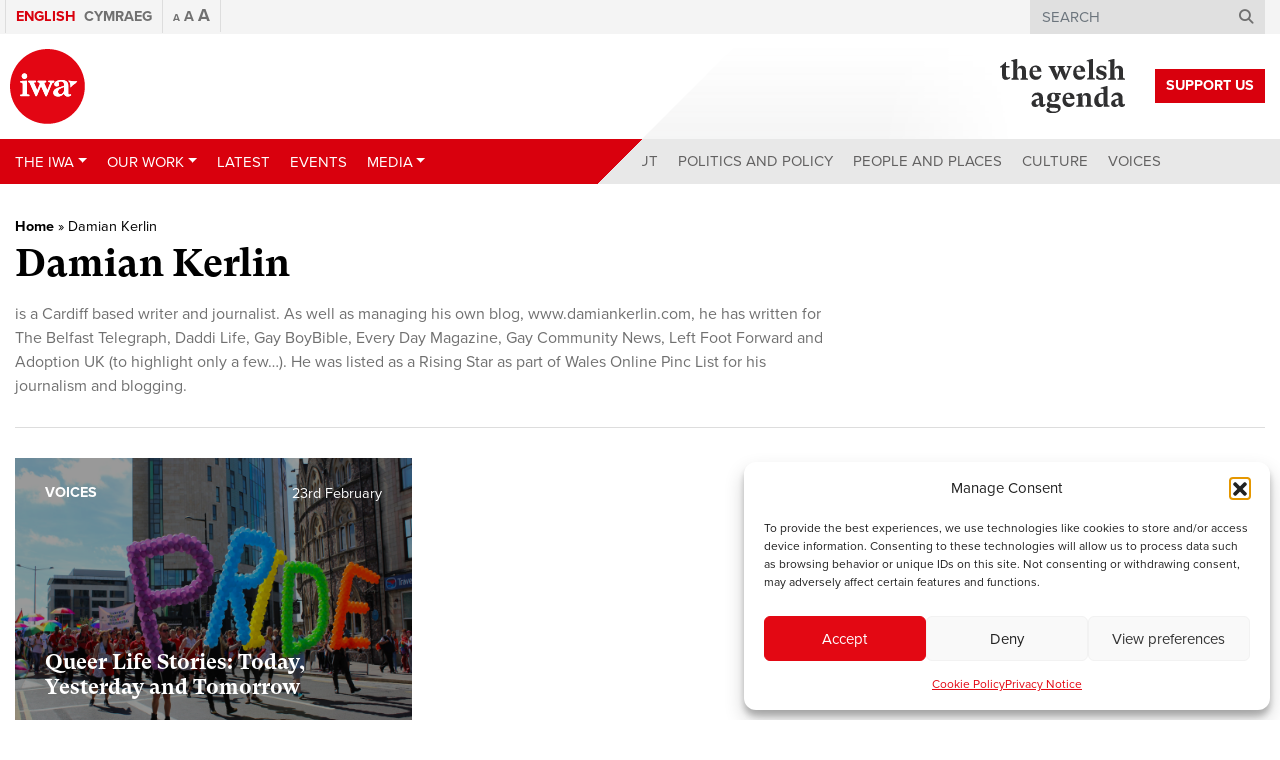

--- FILE ---
content_type: text/html; charset=UTF-8
request_url: https://www.iwa.wales/authors/damian-kerlin/
body_size: 15446
content:
<!DOCTYPE html>
<html lang="en-US">
<head>
	<meta charset="UTF-8">
	<meta name="viewport" content="width=device-width, initial-scale=1, shrink-to-fit=no">
	<link rel="profile" href="https://gmpg.org/xfn/11">

	<link rel="apple-touch-icon" sizes="180x180" href="/apple-touch-icon.png">
	<link rel="icon" type="image/png" sizes="32x32" href="/favicon-32x32.png">
	<link rel="icon" type="image/png" sizes="16x16" href="/favicon-16x16.png">
	<link rel="manifest" href="/site.webmanifest">
	<link rel="mask-icon" href="/safari-pinned-tab.svg" color="#5bbad5">
	<meta name="msapplication-TileColor" content="#ff0000">
	<meta name="theme-color" content="#d9000d">

	<meta name='robots' content='index, follow, max-image-preview:large, max-snippet:-1, max-video-preview:-1' />
<link rel="alternate" hreflang="en" href="https://www.iwa.wales/authors/damian-kerlin/" />
<link rel="alternate" hreflang="x-default" href="https://www.iwa.wales/authors/damian-kerlin/" />

	<!-- This site is optimized with the Yoast SEO plugin v26.8-RC7 - https://yoast.com/product/yoast-seo-wordpress/ -->
	<title>Damian Kerlin Archives - Institute of Welsh Affairs</title>
	<link rel="canonical" href="https://www.iwa.wales/authors/damian-kerlin/" />
	<meta property="og:locale" content="en_US" />
	<meta property="og:type" content="article" />
	<meta property="og:title" content="Damian Kerlin Archives - Institute of Welsh Affairs" />
	<meta property="og:description" content="is a Cardiff based writer and journalist. As well as managing his own blog, www.damiankerlin.com, he has written for The Belfast Telegraph, Daddi Life, Gay BoyBible, Every Day Magazine, Gay Community News, Left Foot Forward and Adoption UK (to highlight only a few&#8230;). He was listed as a Rising Star as part of Wales Online Pinc List for his journalism and blogging." />
	<meta property="og:url" content="https://www.iwa.wales/authors/damian-kerlin/" />
	<meta property="og:site_name" content="Institute of Welsh Affairs" />
	<meta name="twitter:card" content="summary_large_image" />
	<script type="application/ld+json" class="yoast-schema-graph">{"@context":"https://schema.org","@graph":[{"@type":"CollectionPage","@id":"https://www.iwa.wales/authors/damian-kerlin/","url":"https://www.iwa.wales/authors/damian-kerlin/","name":"Damian Kerlin Archives - Institute of Welsh Affairs","isPartOf":{"@id":"https://www.iwa.wales/#website"},"primaryImageOfPage":{"@id":"https://www.iwa.wales/authors/damian-kerlin/#primaryimage"},"image":{"@id":"https://www.iwa.wales/authors/damian-kerlin/#primaryimage"},"thumbnailUrl":"https://www.iwa.wales/wp-content/media/Screenshot-2022-02-18-at-13.05.24.png","breadcrumb":{"@id":"https://www.iwa.wales/authors/damian-kerlin/#breadcrumb"},"inLanguage":"en-US"},{"@type":"ImageObject","inLanguage":"en-US","@id":"https://www.iwa.wales/authors/damian-kerlin/#primaryimage","url":"https://www.iwa.wales/wp-content/media/Screenshot-2022-02-18-at-13.05.24.png","contentUrl":"https://www.iwa.wales/wp-content/media/Screenshot-2022-02-18-at-13.05.24.png","width":1164,"height":766},{"@type":"BreadcrumbList","@id":"https://www.iwa.wales/authors/damian-kerlin/#breadcrumb","itemListElement":[{"@type":"ListItem","position":1,"name":"Home","item":"https://www.iwa.wales/"},{"@type":"ListItem","position":2,"name":"Damian Kerlin"}]},{"@type":"WebSite","@id":"https://www.iwa.wales/#website","url":"https://www.iwa.wales/","name":"Institute of Welsh Affairs","description":"","publisher":{"@id":"https://www.iwa.wales/#organization"},"potentialAction":[{"@type":"SearchAction","target":{"@type":"EntryPoint","urlTemplate":"https://www.iwa.wales/?s={search_term_string}"},"query-input":{"@type":"PropertyValueSpecification","valueRequired":true,"valueName":"search_term_string"}}],"inLanguage":"en-US"},{"@type":"Organization","@id":"https://www.iwa.wales/#organization","name":"Institute of Welsh Affairs","url":"https://www.iwa.wales/","logo":{"@type":"ImageObject","inLanguage":"en-US","@id":"https://www.iwa.wales/#/schema/logo/image/","url":"https://www.iwa.wales/wp-content/media/iwa-og.png","contentUrl":"https://www.iwa.wales/wp-content/media/iwa-og.png","width":1024,"height":800,"caption":"Institute of Welsh Affairs"},"image":{"@id":"https://www.iwa.wales/#/schema/logo/image/"}}]}</script>
	<!-- / Yoast SEO plugin. -->


<link rel='dns-prefetch' href='//s7.addthis.com' />
<link rel='dns-prefetch' href='//maps.googleapis.com' />
<link rel='dns-prefetch' href='//use.typekit.net' />
<link rel="alternate" type="application/rss+xml" title="Institute of Welsh Affairs &raquo; Feed" href="https://www.iwa.wales/feed/" />
<link rel="alternate" type="application/rss+xml" title="Institute of Welsh Affairs &raquo; Comments Feed" href="https://www.iwa.wales/comments/feed/" />
<script type="text/javascript" id="wpp-js" src="https://www.iwa.wales/wp-content/plugins/wordpress-popular-posts/assets/js/wpp.js?ver=7.3.6" data-sampling="0" data-sampling-rate="100" data-api-url="https://www.iwa.wales/wp-json/wordpress-popular-posts" data-post-id="0" data-token="d5cd7b727f" data-lang="0" data-debug="1"></script>
<link rel="alternate" type="application/rss+xml" title="Institute of Welsh Affairs &raquo; Damian Kerlin Author Feed" href="https://www.iwa.wales/authors/damian-kerlin/feed/" />
<style id='wp-img-auto-sizes-contain-inline-css' type='text/css'>
img:is([sizes=auto i],[sizes^="auto," i]){contain-intrinsic-size:3000px 1500px}
/*# sourceURL=wp-img-auto-sizes-contain-inline-css */
</style>
<style id='wp-emoji-styles-inline-css' type='text/css'>

	img.wp-smiley, img.emoji {
		display: inline !important;
		border: none !important;
		box-shadow: none !important;
		height: 1em !important;
		width: 1em !important;
		margin: 0 0.07em !important;
		vertical-align: -0.1em !important;
		background: none !important;
		padding: 0 !important;
	}
/*# sourceURL=wp-emoji-styles-inline-css */
</style>
<link rel='stylesheet' id='wp-block-library-css' href='https://www.iwa.wales/wp-includes/css/dist/block-library/style.min.css?ver=6.9' type='text/css' media='all' />
<style id='global-styles-inline-css' type='text/css'>
:root{--wp--preset--aspect-ratio--square: 1;--wp--preset--aspect-ratio--4-3: 4/3;--wp--preset--aspect-ratio--3-4: 3/4;--wp--preset--aspect-ratio--3-2: 3/2;--wp--preset--aspect-ratio--2-3: 2/3;--wp--preset--aspect-ratio--16-9: 16/9;--wp--preset--aspect-ratio--9-16: 9/16;--wp--preset--color--black: #000000;--wp--preset--color--cyan-bluish-gray: #abb8c3;--wp--preset--color--white: #ffffff;--wp--preset--color--pale-pink: #f78da7;--wp--preset--color--vivid-red: #cf2e2e;--wp--preset--color--luminous-vivid-orange: #ff6900;--wp--preset--color--luminous-vivid-amber: #fcb900;--wp--preset--color--light-green-cyan: #7bdcb5;--wp--preset--color--vivid-green-cyan: #00d084;--wp--preset--color--pale-cyan-blue: #8ed1fc;--wp--preset--color--vivid-cyan-blue: #0693e3;--wp--preset--color--vivid-purple: #9b51e0;--wp--preset--gradient--vivid-cyan-blue-to-vivid-purple: linear-gradient(135deg,rgb(6,147,227) 0%,rgb(155,81,224) 100%);--wp--preset--gradient--light-green-cyan-to-vivid-green-cyan: linear-gradient(135deg,rgb(122,220,180) 0%,rgb(0,208,130) 100%);--wp--preset--gradient--luminous-vivid-amber-to-luminous-vivid-orange: linear-gradient(135deg,rgb(252,185,0) 0%,rgb(255,105,0) 100%);--wp--preset--gradient--luminous-vivid-orange-to-vivid-red: linear-gradient(135deg,rgb(255,105,0) 0%,rgb(207,46,46) 100%);--wp--preset--gradient--very-light-gray-to-cyan-bluish-gray: linear-gradient(135deg,rgb(238,238,238) 0%,rgb(169,184,195) 100%);--wp--preset--gradient--cool-to-warm-spectrum: linear-gradient(135deg,rgb(74,234,220) 0%,rgb(151,120,209) 20%,rgb(207,42,186) 40%,rgb(238,44,130) 60%,rgb(251,105,98) 80%,rgb(254,248,76) 100%);--wp--preset--gradient--blush-light-purple: linear-gradient(135deg,rgb(255,206,236) 0%,rgb(152,150,240) 100%);--wp--preset--gradient--blush-bordeaux: linear-gradient(135deg,rgb(254,205,165) 0%,rgb(254,45,45) 50%,rgb(107,0,62) 100%);--wp--preset--gradient--luminous-dusk: linear-gradient(135deg,rgb(255,203,112) 0%,rgb(199,81,192) 50%,rgb(65,88,208) 100%);--wp--preset--gradient--pale-ocean: linear-gradient(135deg,rgb(255,245,203) 0%,rgb(182,227,212) 50%,rgb(51,167,181) 100%);--wp--preset--gradient--electric-grass: linear-gradient(135deg,rgb(202,248,128) 0%,rgb(113,206,126) 100%);--wp--preset--gradient--midnight: linear-gradient(135deg,rgb(2,3,129) 0%,rgb(40,116,252) 100%);--wp--preset--font-size--small: 13px;--wp--preset--font-size--medium: 20px;--wp--preset--font-size--large: 36px;--wp--preset--font-size--x-large: 42px;--wp--preset--spacing--20: 0.44rem;--wp--preset--spacing--30: 0.67rem;--wp--preset--spacing--40: 1rem;--wp--preset--spacing--50: 1.5rem;--wp--preset--spacing--60: 2.25rem;--wp--preset--spacing--70: 3.38rem;--wp--preset--spacing--80: 5.06rem;--wp--preset--shadow--natural: 6px 6px 9px rgba(0, 0, 0, 0.2);--wp--preset--shadow--deep: 12px 12px 50px rgba(0, 0, 0, 0.4);--wp--preset--shadow--sharp: 6px 6px 0px rgba(0, 0, 0, 0.2);--wp--preset--shadow--outlined: 6px 6px 0px -3px rgb(255, 255, 255), 6px 6px rgb(0, 0, 0);--wp--preset--shadow--crisp: 6px 6px 0px rgb(0, 0, 0);}:where(.is-layout-flex){gap: 0.5em;}:where(.is-layout-grid){gap: 0.5em;}body .is-layout-flex{display: flex;}.is-layout-flex{flex-wrap: wrap;align-items: center;}.is-layout-flex > :is(*, div){margin: 0;}body .is-layout-grid{display: grid;}.is-layout-grid > :is(*, div){margin: 0;}:where(.wp-block-columns.is-layout-flex){gap: 2em;}:where(.wp-block-columns.is-layout-grid){gap: 2em;}:where(.wp-block-post-template.is-layout-flex){gap: 1.25em;}:where(.wp-block-post-template.is-layout-grid){gap: 1.25em;}.has-black-color{color: var(--wp--preset--color--black) !important;}.has-cyan-bluish-gray-color{color: var(--wp--preset--color--cyan-bluish-gray) !important;}.has-white-color{color: var(--wp--preset--color--white) !important;}.has-pale-pink-color{color: var(--wp--preset--color--pale-pink) !important;}.has-vivid-red-color{color: var(--wp--preset--color--vivid-red) !important;}.has-luminous-vivid-orange-color{color: var(--wp--preset--color--luminous-vivid-orange) !important;}.has-luminous-vivid-amber-color{color: var(--wp--preset--color--luminous-vivid-amber) !important;}.has-light-green-cyan-color{color: var(--wp--preset--color--light-green-cyan) !important;}.has-vivid-green-cyan-color{color: var(--wp--preset--color--vivid-green-cyan) !important;}.has-pale-cyan-blue-color{color: var(--wp--preset--color--pale-cyan-blue) !important;}.has-vivid-cyan-blue-color{color: var(--wp--preset--color--vivid-cyan-blue) !important;}.has-vivid-purple-color{color: var(--wp--preset--color--vivid-purple) !important;}.has-black-background-color{background-color: var(--wp--preset--color--black) !important;}.has-cyan-bluish-gray-background-color{background-color: var(--wp--preset--color--cyan-bluish-gray) !important;}.has-white-background-color{background-color: var(--wp--preset--color--white) !important;}.has-pale-pink-background-color{background-color: var(--wp--preset--color--pale-pink) !important;}.has-vivid-red-background-color{background-color: var(--wp--preset--color--vivid-red) !important;}.has-luminous-vivid-orange-background-color{background-color: var(--wp--preset--color--luminous-vivid-orange) !important;}.has-luminous-vivid-amber-background-color{background-color: var(--wp--preset--color--luminous-vivid-amber) !important;}.has-light-green-cyan-background-color{background-color: var(--wp--preset--color--light-green-cyan) !important;}.has-vivid-green-cyan-background-color{background-color: var(--wp--preset--color--vivid-green-cyan) !important;}.has-pale-cyan-blue-background-color{background-color: var(--wp--preset--color--pale-cyan-blue) !important;}.has-vivid-cyan-blue-background-color{background-color: var(--wp--preset--color--vivid-cyan-blue) !important;}.has-vivid-purple-background-color{background-color: var(--wp--preset--color--vivid-purple) !important;}.has-black-border-color{border-color: var(--wp--preset--color--black) !important;}.has-cyan-bluish-gray-border-color{border-color: var(--wp--preset--color--cyan-bluish-gray) !important;}.has-white-border-color{border-color: var(--wp--preset--color--white) !important;}.has-pale-pink-border-color{border-color: var(--wp--preset--color--pale-pink) !important;}.has-vivid-red-border-color{border-color: var(--wp--preset--color--vivid-red) !important;}.has-luminous-vivid-orange-border-color{border-color: var(--wp--preset--color--luminous-vivid-orange) !important;}.has-luminous-vivid-amber-border-color{border-color: var(--wp--preset--color--luminous-vivid-amber) !important;}.has-light-green-cyan-border-color{border-color: var(--wp--preset--color--light-green-cyan) !important;}.has-vivid-green-cyan-border-color{border-color: var(--wp--preset--color--vivid-green-cyan) !important;}.has-pale-cyan-blue-border-color{border-color: var(--wp--preset--color--pale-cyan-blue) !important;}.has-vivid-cyan-blue-border-color{border-color: var(--wp--preset--color--vivid-cyan-blue) !important;}.has-vivid-purple-border-color{border-color: var(--wp--preset--color--vivid-purple) !important;}.has-vivid-cyan-blue-to-vivid-purple-gradient-background{background: var(--wp--preset--gradient--vivid-cyan-blue-to-vivid-purple) !important;}.has-light-green-cyan-to-vivid-green-cyan-gradient-background{background: var(--wp--preset--gradient--light-green-cyan-to-vivid-green-cyan) !important;}.has-luminous-vivid-amber-to-luminous-vivid-orange-gradient-background{background: var(--wp--preset--gradient--luminous-vivid-amber-to-luminous-vivid-orange) !important;}.has-luminous-vivid-orange-to-vivid-red-gradient-background{background: var(--wp--preset--gradient--luminous-vivid-orange-to-vivid-red) !important;}.has-very-light-gray-to-cyan-bluish-gray-gradient-background{background: var(--wp--preset--gradient--very-light-gray-to-cyan-bluish-gray) !important;}.has-cool-to-warm-spectrum-gradient-background{background: var(--wp--preset--gradient--cool-to-warm-spectrum) !important;}.has-blush-light-purple-gradient-background{background: var(--wp--preset--gradient--blush-light-purple) !important;}.has-blush-bordeaux-gradient-background{background: var(--wp--preset--gradient--blush-bordeaux) !important;}.has-luminous-dusk-gradient-background{background: var(--wp--preset--gradient--luminous-dusk) !important;}.has-pale-ocean-gradient-background{background: var(--wp--preset--gradient--pale-ocean) !important;}.has-electric-grass-gradient-background{background: var(--wp--preset--gradient--electric-grass) !important;}.has-midnight-gradient-background{background: var(--wp--preset--gradient--midnight) !important;}.has-small-font-size{font-size: var(--wp--preset--font-size--small) !important;}.has-medium-font-size{font-size: var(--wp--preset--font-size--medium) !important;}.has-large-font-size{font-size: var(--wp--preset--font-size--large) !important;}.has-x-large-font-size{font-size: var(--wp--preset--font-size--x-large) !important;}
/*# sourceURL=global-styles-inline-css */
</style>

<style id='classic-theme-styles-inline-css' type='text/css'>
/*! This file is auto-generated */
.wp-block-button__link{color:#fff;background-color:#32373c;border-radius:9999px;box-shadow:none;text-decoration:none;padding:calc(.667em + 2px) calc(1.333em + 2px);font-size:1.125em}.wp-block-file__button{background:#32373c;color:#fff;text-decoration:none}
/*# sourceURL=/wp-includes/css/classic-themes.min.css */
</style>
<link rel='stylesheet' id='import-eventbrite-events-front-pro-css' href='https://www.iwa.wales/wp-content/plugins/import-eventbrite-events-pro/assets/css/import-eventbrite-events-pro.css?ver=6.9' type='text/css' media='all' />
<link rel='stylesheet' id='font-awesome-css' href='https://www.iwa.wales/wp-content/plugins/import-eventbrite-events/assets/css/font-awesome.min.css?ver=1.7.9' type='text/css' media='all' />
<link rel='stylesheet' id='import-eventbrite-events-front-css' href='https://www.iwa.wales/wp-content/plugins/import-eventbrite-events/assets/css/import-eventbrite-events.css?ver=1.7.9' type='text/css' media='all' />
<link rel='stylesheet' id='import-eventbrite-events-front-style2-css' href='https://www.iwa.wales/wp-content/plugins/import-eventbrite-events/assets/css/grid-style2.css?ver=1.7.9' type='text/css' media='all' />
<link rel='stylesheet' id='wpml-menu-item-0-css' href='https://www.iwa.wales/wp-content/plugins/sitepress-multilingual-cms/templates/language-switchers/menu-item/style.min.css?ver=1' type='text/css' media='all' />
<link rel='stylesheet' id='cmplz-general-css' href='https://www.iwa.wales/wp-content/plugins/complianz-gdpr/assets/css/cookieblocker.min.css?ver=1765964311' type='text/css' media='all' />
<link rel='stylesheet' id='wordpress-popular-posts-css-css' href='https://www.iwa.wales/wp-content/plugins/wordpress-popular-posts/assets/css/wpp.css?ver=7.3.6' type='text/css' media='all' />
<link rel='stylesheet' id='understrap-styles-css' href='https://www.iwa.wales/wp-content/themes/iwa-2020/css/theme.min.css?ver=.1737552446' type='text/css' media='all' />
<link rel='stylesheet' id='typekit-fonts-css' href='https://use.typekit.net/maf7xoy.css?ver=.1737552446' type='text/css' media='all' />
<script type="text/javascript" src="https://www.iwa.wales/wp-includes/js/jquery/jquery.min.js?ver=3.7.1" id="jquery-core-js"></script>
<script type="text/javascript" src="https://www.iwa.wales/wp-includes/js/jquery/jquery-migrate.min.js?ver=3.4.1" id="jquery-migrate-js"></script>
<script type="text/javascript" src="https://www.iwa.wales/wp-content/plugins/font-resizer/js/jquery.cookie.js?ver=6.9" id="fontResizerCookie-js"></script>
<script type="text/javascript" src="https://www.iwa.wales/wp-content/plugins/font-resizer/js/jquery.fontsize.js?ver=6.9" id="fontResizer-js"></script>
<script type="text/javascript" src="https://www.iwa.wales/wp-content/plugins/font-resizer/js/main.js?ver=6.9" id="fontResizerPlugin-js"></script>
<script type="text/javascript" src="//s7.addthis.com/js/300/addthis_widget.js?ver=6.9#pubid=ra-5720da3fd5dfe21e" id="addthis-js"></script>
<script></script><link rel="https://api.w.org/" href="https://www.iwa.wales/wp-json/" /><link rel="EditURI" type="application/rsd+xml" title="RSD" href="https://www.iwa.wales/xmlrpc.php?rsd" />
<meta name="generator" content="WordPress 6.9" />
<meta name="generator" content="WPML ver:4.8.6 stt:1,11;" />
			<style>.cmplz-hidden {
					display: none !important;
				}</style>            <style id="wpp-loading-animation-styles">@-webkit-keyframes bgslide{from{background-position-x:0}to{background-position-x:-200%}}@keyframes bgslide{from{background-position-x:0}to{background-position-x:-200%}}.wpp-widget-block-placeholder,.wpp-shortcode-placeholder{margin:0 auto;width:60px;height:3px;background:#dd3737;background:linear-gradient(90deg,#dd3737 0%,#571313 10%,#dd3737 100%);background-size:200% auto;border-radius:3px;-webkit-animation:bgslide 1s infinite linear;animation:bgslide 1s infinite linear}</style>
            <meta name="mobile-web-app-capable" content="yes">
<meta name="apple-mobile-web-app-capable" content="yes">
<meta name="apple-mobile-web-app-title" content="Institute of Welsh Affairs - ">
<meta name="generator" content="Powered by WPBakery Page Builder - drag and drop page builder for WordPress."/>
<noscript><style> .wpb_animate_when_almost_visible { opacity: 1; }</style></noscript>
	<!-- Google Tag Manager -->
	<script>(function(w,d,s,l,i){w[l]=w[l]||[];w[l].push({'gtm.start':
	new Date().getTime(),event:'gtm.js'});var f=d.getElementsByTagName(s)[0],
	j=d.createElement(s),dl=l!='dataLayer'?'&l='+l:'';j.async=true;j.src=
	'https://www.googletagmanager.com/gtm.js?id='+i+dl;f.parentNode.insertBefore(j,f);
	})(window,document,'script','dataLayer','GTM-KTCQM8M');</script>
	<!-- End Google Tag Manager -->

	</head>

<body class="archive tax-authors term-damian-kerlin term-8011 wp-embed-responsive wp-theme-iwa-2020 group-blog hfeed wpb-js-composer js-comp-ver-8.7.2 vc_responsive">

<!-- Google Tag Manager (noscript) -->
<noscript><iframe src="https://www.googletagmanager.com/ns.html?id=GTM-KTCQM8M"
height="0" width="0" style="display:none;visibility:hidden"></iframe></noscript>
<!-- End Google Tag Manager (noscript) -->

<div class="site" id="page">

	<!-- ******************* The Navbar Area ******************* -->
	<div id="wrapper-navbar" itemscope itemtype="http://schema.org/WebSite">

		<a class="skip-link sr-only sr-only-focusable" href="#content">Skip to content</a>

		<nav class="navbar-top">
							<div class="container">
					<div>
			
					<!-- The WordPress Menu goes here -->
					<div class="menu-top-menu-container"><ul id="main-menu" class="navbar-nav ml-auto"><li id="menu-item-wpml-ls-7436-en" class="menu-item wpml-ls-slot-7436 wpml-ls-item wpml-ls-item-en wpml-ls-current-language wpml-ls-menu-item wpml-ls-first-item menu-item-type-wpml_ls_menu_item menu-item-object-wpml_ls_menu_item nav-item nav-item-wpml-ls-7436-en"><a title="
&lt;span class=&quot;wpml-ls-native&quot; lang=&quot;en&quot;&gt;English&lt;/span&gt;" href="https://www.iwa.wales/authors/damian-kerlin/" class="nav-link" role="menuitem"><span class="wpml-ls-native" lang="en">English</span></a></li><li id="menu-item-wpml-ls-7436-cy" class="menu-item wpml-ls-slot-7436 wpml-ls-item wpml-ls-item-cy wpml-ls-menu-item wpml-ls-last-item menu-item-type-wpml_ls_menu_item menu-item-object-wpml_ls_menu_item nav-item nav-item-wpml-ls-7436-cy"><a title="
&lt;span class=&quot;wpml-ls-native&quot; lang=&quot;cy&quot;&gt;Cymraeg&lt;/span&gt;" href="https://www.iwa.wales/?lang=cy" class="nav-link" aria-label="Switch to Cymraeg" role="menuitem"><span class="Switch to Cymraeg"></span>&nbsp;<span class="wpml-ls-native" lang="cy">Cymraeg</span></a></li></ul></div>
					<div class="font-switcher">
					<ul class="ct-font-resizer"><li class="fontResizer ct-font-resizer-element" style="text-align: center; font-weight: bold;"><a class="fontResizer_minus ct-font-resizer-minus" href="#" title="Decrease font size" style="font-size: 0.7em;">A</a> <a class="fontResizer_reset ct-font-resizer-reset" href="#" title="Reset font size">A</a> <a class="fontResizer_add ct-font-resizer-plus" href="#" title="Increase font size" style="font-size: 1.2em;">A</a> <input type="hidden" id="fontResizer_value" value="ownelement" /><input type="hidden" id="fontResizer_ownid" value="" /><input type="hidden" id="fontResizer_ownelement" value="html" /><input type="hidden" id="fontResizer_resizeSteps" value="1.6" /><input type="hidden" id="fontResizer_cookieTime" value="31" /><input type="hidden" id="fontResizer_maxFontsize" value="" /><input type="hidden" id="fontResizer_minFontsize" value="" /></li></ul>					</div>

		      
					<div class="search search-desktop">
						
<form method="get" id="searchform" action="https://www.iwa.wales/" role="search">
	<label class="sr-only" for="s">Search</label>
	<div class="input-group">
		<input class="field form-control" id="s" name="s" type="text"
			placeholder="Search" value="">
		<span class="input-group-append">
			<button id="searchsubmit" name="submit" type="submit" class="submit btn btn-primary">
				<i class="d-none d-md-block fa fa-search"></i>
				<span class="d-block d-md-none">&gt;</span>
			</button>
		</span>
	</div>
<input type='hidden' name='lang' value='en' /></form>
					</div>

					<div class="search search-mobile">
						<ul>
							<li class="dropdown">
							  							  <a href="#" class="dropdown-toggle" data-toggle="dropdown" role="button" aria-haspopup="true" aria-expanded="false"><span>Search </span><i class="fa fa-search"></i></a>
							  <ul class="dropdown-menu navbar-search">
							    <li>
<form method="get" id="searchform" action="https://www.iwa.wales/" role="search">
	<label class="sr-only" for="s">Search</label>
	<div class="input-group">
		<input class="field form-control" id="s" name="s" type="text"
			placeholder="Search" value="">
		<span class="input-group-append">
			<button id="searchsubmit" name="submit" type="submit" class="submit btn btn-primary">
				<i class="d-none d-md-block fa fa-search"></i>
				<span class="d-block d-md-none">&gt;</span>
			</button>
		</span>
	</div>
<input type='hidden' name='lang' value='en' /></form>
</li>
							  </ul>
							</li>
						</ul>
					</div>

							</div><!-- .col-12 -->
			</div><!-- .container -->
					</nav>

		<div class="container navbar-container">

			
				<a class="navbar-brand" rel="home" href="https://www.iwa.wales/" title="Institute of Welsh Affairs" itemprop="url"><img src="https://www.iwa.wales/wp-content/themes/iwa-2020/img/logo.svg" title="Institute of Welsh Affairs"></a>

			
				
				<a href="https://www.iwa.wales/about-us/support-us/" class="navbar-brand-support-us btn" target="">Support Us</a>

				<a class="navbar-brand-welsh-agenda" rel="home" href="https://www.iwa.wales/the-welsh-agenda/" title="The Welsh Agenda" itemprop="url">
					<img src="https://www.iwa.wales/wp-content/themes/iwa-2020/img/logo-welsh-agenda.svg" class="agenda-logo" title="The Welsh Agenda">

									</a>

				<a id="mobile-menu-btn" class="collapsed" data-toggle="collapse" data-target="#navbarNavDropdown" aria-controls="navbarNavDropdown" aria-expanded="false" aria-label="Toggle navigation">
				  <span></span>
				  <span></span>
				  <span></span>
				  <span></span>
				</a>

		</div><!-- .container -->

		<nav class="navbar navbar-expand-lg">

					<div class="container">
		
				<div id="navbarNavDropdown" class="collapse navbar-collapse">

					<!-- The WordPress Menu goes here -->
					<ul id="main-menu-left" class="navbar-nav mr-auto"><li id="menu-item-32557" class="menu-item menu-item-type-post_type menu-item-object-page menu-item-has-children nav-item nav-item-32557  dropdown"><a title="The IWA" href="#" class="dropdown-toggle nav-link" data-toggle="dropdown" role="button" aria-haspopup="true">The IWA</a>
<div role="menu" class=" dropdown-menu" data-animation="flipInX">
<div class="container"><div class="row"><div class="col-lg-4 dropdown-menu-image"></div><div class="col-lg-8 dropdown-menu-items"><a title="About Us" href="https://www.iwa.wales/about-us/" class="menu-item menu-item-type-post_type menu-item-object-page dropdown-item" id="menu-item-32563">About Us</a><a title="Support Us" href="https://www.iwa.wales/about-us/support-us/" class="menu-item menu-item-type-post_type menu-item-object-page dropdown-item" id="menu-item-32564">Support Us</a><a title="Annual Reports" href="https://www.iwa.wales/about-us/annual-reports/" class="menu-item menu-item-type-post_type menu-item-object-page dropdown-item" id="menu-item-32558">Annual Reports</a><a title="Fellows" href="https://www.iwa.wales/about-us/fellows/" class="menu-item menu-item-type-post_type menu-item-object-page dropdown-item" id="menu-item-32559">Fellows</a><a title="History" href="https://www.iwa.wales/about-us/history/" class="menu-item menu-item-type-post_type menu-item-object-page dropdown-item" id="menu-item-32560">History</a><a title="Team" href="https://www.iwa.wales/about-us/team/" class="menu-item menu-item-type-post_type menu-item-object-page dropdown-item" id="menu-item-32561">Team</a><a title="Trustees" href="https://www.iwa.wales/about-us/trustees/" class="menu-item menu-item-type-post_type menu-item-object-page dropdown-item" id="menu-item-32562">Trustees</a><a title="Contact" href="https://www.iwa.wales/about-us/contact/" class="menu-item menu-item-type-post_type menu-item-object-page dropdown-item" id="menu-item-32565">Contact</a></div>
</div>
</div>
</div>
</li><li id="menu-item-32576" class="menu-item menu-item-type-post_type menu-item-object-page menu-item-has-children nav-item nav-item-32576  dropdown"><a title="Our Work" href="#" class="dropdown-toggle nav-link" data-toggle="dropdown" role="button" aria-haspopup="true">Our Work</a>
<div role="menu" class=" dropdown-menu" data-animation="flipInX">
<div class="container"><div class="row"><div class="col-lg-4 dropdown-menu-image"></div><div class="col-lg-8 dropdown-menu-items"><a title="Our Work" href="https://www.iwa.wales/our-work/" class="menu-item menu-item-type-post_type menu-item-object-page dropdown-item" id="menu-item-35154">Our Work</a><a title="DEMOCRACY" href="https://www.iwa.wales/our-work/themes/democracy/" class="menu-item menu-item-type-taxonomy menu-item-object-work_types dropdown-item" id="menu-item-32580">DEMOCRACY</a><a title="PUBLIC SERVICES" href="https://www.iwa.wales/our-work/themes/public-services/" class="menu-item menu-item-type-taxonomy menu-item-object-work_types dropdown-item" id="menu-item-32582">PUBLIC SERVICES</a><a title="ECONOMY" href="https://www.iwa.wales/our-work/themes/economy/" class="menu-item menu-item-type-taxonomy menu-item-object-work_types dropdown-item" id="menu-item-32581">ECONOMY</a><a title="REPORTS" href="https://www.iwa.wales/our-work/themes/reports/" class="menu-item menu-item-type-taxonomy menu-item-object-work_types dropdown-item" id="menu-item-32723">REPORTS</a><a title="Professional Training" href="https://www.iwa.wales/iwa-professional-training/" class="menu-item menu-item-type-post_type menu-item-object-page dropdown-item" id="menu-item-80650">Professional Training</a><a title="Elections 2024" href="https://www.iwa.wales/our-work/work/through-a-welsh-lens-iwa-general-elections-explainers/" class="menu-item menu-item-type-custom menu-item-object-custom dropdown-item" id="menu-item-89639">Elections 2024</a><a title="the welsh agenda" href="https://www.iwa.wales/our-work/themes/the-welsh-agenda/" class="menu-item menu-item-type-taxonomy menu-item-object-work_types dropdown-item" id="menu-item-35138">the welsh agenda</a></div>
</div>
</div>
</div>
</li><li id="menu-item-61747" class="menu-item menu-item-type-taxonomy menu-item-object-work_types nav-item nav-item-61747"><a title="Latest" href="https://www.iwa.wales/our-work/themes/our-impact/" class="nav-link">Latest</a></li><li id="menu-item-32583" class="menu-item menu-item-type-post_type_archive menu-item-object-eventbrite_events nav-item nav-item-32583"><a title="Events" href="https://www.iwa.wales/events/" class="nav-link">Events</a></li><li id="menu-item-73216" class="menu-item menu-item-type-post_type menu-item-object-page menu-item-has-children nav-item nav-item-73216  dropdown"><a title="Media" href="#" class="dropdown-toggle nav-link" data-toggle="dropdown" role="button" aria-haspopup="true">Media</a>
<div role="menu" class=" dropdown-menu" data-animation="flipInX">
<div class="container"><div class="row"><div class="col-lg-4 dropdown-menu-image"></div><div class="col-lg-8 dropdown-menu-items"><a title="Videos" href="https://www.iwa.wales/videos/" class="menu-item menu-item-type-post_type menu-item-object-page dropdown-item" id="menu-item-45596">Videos</a><a title="Podcasts" href="https://www.iwa.wales/podcasts/" class="menu-item menu-item-type-post_type menu-item-object-page dropdown-item" id="menu-item-49422">Podcasts</a></div>
</div>
</div>
</div>
</li><li id="menu-item-73233" class="d-md-none menu-item menu-item-type-post_type menu-item-object-page current_page_parent nav-item nav-item-73233"><a title="Welsh Agenda" href="https://www.iwa.wales/the-welsh-agenda/" class="nav-link">Welsh Agenda</a></li></ul>
					<!-- The WordPress Menu goes here -->
					<ul id="main-menu-right" class="navbar-nav ml-auto"><li id="menu-item-79956" class="menu-item menu-item-type-post_type menu-item-object-page nav-item nav-item-79956"><a title="About" href="https://www.iwa.wales/about-the-welsh-agenda/" class="nav-link">About</a></li><li id="menu-item-73237" class="menu-item menu-item-type-custom menu-item-object-custom nav-item nav-item-73237"><a title="Politics and Policy" href="https://www.iwa.wales/agenda/category/politics/" class="nav-link">Politics and Policy</a></li><li id="menu-item-32554" class="menu-item menu-item-type-taxonomy menu-item-object-category nav-item nav-item-32554"><a title="People and Places" href="https://www.iwa.wales/agenda/category/people-and-places/" class="nav-link">People and Places</a></li><li id="menu-item-32553" class="menu-item menu-item-type-taxonomy menu-item-object-category nav-item nav-item-32553"><a title="Culture" href="https://www.iwa.wales/agenda/category/culture/" class="nav-link">Culture</a></li><li id="menu-item-32556" class="menu-item menu-item-type-taxonomy menu-item-object-category nav-item nav-item-32556"><a title="Voices" href="https://www.iwa.wales/agenda/category/voices/" class="nav-link">Voices</a></li></ul>
				</div>

						</div><!-- .container -->
			
		</nav><!-- .site-navigation -->

	</div><!-- #wrapper-navbar end -->

<div class="wrapper" id="archive-wrapper">

	
    <div class="container">
      <div class="row">

        <header class="page-header col-12">

          <div class="row">
            <div class="col-12 col-md-8">

              <p id="breadcrumbs"><span><span><a href="https://www.iwa.wales/">Home</a></span> » <span class="breadcrumb_last" aria-current="page">Damian Kerlin</span></span></p>
              
                <h1 class="page-title">Damian Kerlin</h1><div class="description"><p>is a Cardiff based writer and journalist. As well as managing his own blog, www.damiankerlin.com, he has written for The Belfast Telegraph, Daddi Life, Gay BoyBible, Every Day Magazine, Gay Community News, Left Foot Forward and Adoption UK (to highlight only a few&#8230;). He was listed as a Rising Star as part of Wales Online Pinc List for his journalism and blogging.</p>
</div>
              
              
            </div><!-- .col-12 .col-md-8 -->

                      </div><!-- .row -->
        </header><!-- .page-header -->

      </div><!-- .row -->
    </div><!-- .container -->


	<div class="container" id="content" tabindex="-1">

		<div class="row">

      
			<main class="site-main" id="main">

				
			  

				  



				
				
					
					
					
						

<article class="col-md-6 col-lg-4 post-64288 post type-post status-publish format-standard has-post-thumbnail hentry category-voices tag-identity authors-damian-kerlin" id="post-64288">
		
	<a href="https://www.iwa.wales/agenda/2022/02/queer-life-stories-today-yesterday-and-tomorrow/">
		
		<div class="entry-thumbnail">
				    	<img width="1024" height="674" src="https://www.iwa.wales/wp-content/media/Screenshot-2022-02-18-at-13.05.24-1024x674.png" class="attachment-large size-large wp-post-image" alt="" decoding="async" fetchpriority="high" srcset="https://www.iwa.wales/wp-content/media/Screenshot-2022-02-18-at-13.05.24-1024x674.png 1024w, https://www.iwa.wales/wp-content/media/Screenshot-2022-02-18-at-13.05.24-300x197.png 300w, https://www.iwa.wales/wp-content/media/Screenshot-2022-02-18-at-13.05.24-768x505.png 768w, https://www.iwa.wales/wp-content/media/Screenshot-2022-02-18-at-13.05.24.png 1164w" sizes="(max-width: 1024px) 100vw, 1024px" />	    		</div>

		<div class="entry-surround">

			<header class="entry-header">

				<h2>Queer Life Stories: Today, Yesterday and Tomorrow</h2>

			</header><!-- .entry-header -->

							<div class="entry-content">

					<p>This LGBT+ History Month, Damian Kerlin researches and chats with LGBT+ historians and leading organisations uncovering key pivotal moments in Wales’s queer history.</p>

									</div><!-- .entry-content -->
			
		</div><!-- .entry-surround -->

		<div class="entry-meta">

							<i class="fa fa-clock-o"></i> <time class="entry-date published" datetime="2022-02-23T08:00:25+00:00">23rd February</time><time class="updated" datetime="2024-02-29T10:11:36+00:00"> (29th February) </time>						
		</div><!-- .entry-meta -->

		<footer class="entry-footer">

			<ul class="categories">
											<li>Voices</li>
													  </ul>
		</footer><!-- .entry-footer -->

	</a>

</article><!-- #post-## -->

					
				
			</main><!-- #main -->

			<!-- The pagination component -->
			
		</div> <!-- .row -->

	</div><!-- #content -->

	</div><!-- #archive-wrapper -->




<div class="footer-mailchimp">

	<div class="container">

		<h3>Sign up for our newsletter</h3>
		<div class="row">

			<!-- Begin MailChimp Signup Form -->
			<div id="mc_embed_signup" class="mailchimp-signup col-md-11 col-lg-10">
				<form method="post" id="mc-embedded-subscribe-form" class="sign-up" name="mc-embedded-subscribe-form" class="validate" target="_blank" novalidate>
				    <div id="mc_embed_signup_scroll">

						<div class="row main-fields">
							<div class="col-12 col-sm-4">
								<div class="mc-field-group">
									<label for="mce-FNAME" class="sr-only">First name </label>
									<input type="text" value="" name="FNAME" class="" id="mce-FNAME" placeholder="First name">
								</div>
							</div>
							<div class="col-12 col-sm-4">
								<div class="mc-field-group">
									<label for="mce-LNAME" class="sr-only">Last name </label>
									<input type="text" value="" name="LNAME" class="" id="mce-LNAME" placeholder="Last name">
								</div>
							</div>
							<div class="col-12 col-sm-4">
								<div class="mc-field-group">
									<label for="mce-EMAIL" class="sr-only">Email address  <span class="asterisk">*</span>
								</label>
									<input type="email" value="" name="EMAIL" class="required email" id="mce-EMAIL" placeholder="Email address">
								</div>
							</div>
						</div>
						<div class="row">
							<div class="col-12">
								<div class="mc-field-group">
									<label for="mce-MMERGE11">Would you like to receive a <em>welsh agenda</em> article directly to your inbox?</label><br>
									<label class="radio-inline">
										<input type="radio" name="MMERGE11" value="No" checked> No									</label>
									<label class="radio-inline">
										<input type="radio" name="MMERGE11" value="Yes"> Yes									</label>
								</div>
								<div class="mc-field-group size1of2" style="display:none;">
									<label for="mce-MMERGE12-month">Click On Wales Consent Response Date </label>
									<div class="datefield">
										<span class="subfield monthfield"><input class="datepart " type="text" pattern="[0-9]*" value="02" size="2" maxlength="2" name="MMERGE12month" id="mce-MMERGE12-month"></span> / 
										<span class="subfield dayfield"><input class="datepart " type="text" pattern="[0-9]*" value="01" size="2" maxlength="2" name="MMERGE12day" id="mce-MMERGE12-day"></span> / 
										<span class="subfield yearfield"><input class="datepart " type="text" pattern="[0-9]*" value="2026" size="4" maxlength="4" name="MMERGE12year" id="mce-MMERGE12-year"></span>
								        <span class="small-meta nowrap">( mm / dd / yyyy )</span>
									</div>
								</div>
								<div class="mc-field-group" style="display:none;">
									<label for="mce-MMERGE13">Click On Wales Consent Response Source </label>
									<select name="MMERGE13" class="" id="mce-MMERGE13">
										<option value=""></option>
										<option value="Website" selected>Website</option>
									</select>
								</div>
							</div>
						</div>
						<div class="row">
							<div class="col-12">
								<div class="mc-field-group">
									<label for="mce-MMERGE14">Would you like to receive our newsletter with the latest updates and events from the IWA?</label><br>
									<label class="radio-inline">
										<input type="radio" name="MMERGE14" value="No" checked> No									</label>
									<label class="radio-inline">
										<input type="radio" name="MMERGE14" value="Yes"> Yes									</label>
								</div>
								<div class="mc-field-group size1of2" style="display:none;">
									<label for="mce-MMERGE15-month">Mailing List Consent Response Date </label>
									<div class="datefield">
										<span class="subfield monthfield"><input class="datepart " type="text" pattern="[0-9]*" value="02" size="2" maxlength="2" name="MMERGE15month" id="mce-MMERGE15-month"></span> / 
										<span class="subfield dayfield"><input class="datepart " type="text" pattern="[0-9]*" value="01" size="2" maxlength="2" name="MMERGE15day" id="mce-MMERGE15-day"></span> / 
										<span class="subfield yearfield"><input class="datepart " type="text" pattern="[0-9]*" value="2026" size="4" maxlength="4" name="MMERGE15year" id="mce-MMERGE15-year"></span>
								    <span class="small-meta nowrap">( mm / dd / yyyy )</span>
									</div>
								</div>
								<div class="mc-field-group" style="display:none;">
									<label for="mce-MMERGE16">Mailing List Consent Response Source </label>
									<select name="MMERGE16" class="" id="mce-MMERGE16">
										<option value="Website" selected>Website</option>
									</select>
								</div>
							</div>
						</div>
						<div class="row">
							<div class="col-12">
								<div class="mc-field-group privacy-policy">
									<label><input type="checkbox" name="privacy" class="checkbox required"> Please check the box to confirm you agree to our <a href="//www.iwa.wales/privacy-notice/" target="_blank">Privacy Policy</a></label>
								</div>
							</div>
						</div>
						<div class="row">
							<div class="col-12">
								<div id="mce-responses" class="clear">
									<div class="response" id="mce-error-response" style="display:none"></div>
									<div class="response" id="mce-success-response" style="display:none"></div>
								</div>    <!-- real people should not fill this in and expect good things - do not remove this or risk form bot signups-->
							    <div style="position: absolute; left: -5000px;" aria-hidden="true">
							    	<input type="text" name="b_4879f329d8770564064ef97d0_a1c1d8a540" tabindex="-1" value="">
							    </div>
							    <div class="clear">
							    	<input type="submit" value="Subscribe" name="subscribe" id="mc-embedded-subscribe" class="button">
							    </div>
							</div>
						</div>

				    </div>
				</form>
				<div class="result-master"></div>
				<div class="result-click"></div>
			</div>

			<div class="col-md-1 col-lg-2 newsletter-logo">
			</div>

		</div>
			
		<script>
			jQuery('form.sign-up').on('submit',function(e) {
				// Highjack the submit button, we will do it ourselves
				e.preventDefault();

				// Check if our Privacy Policy checkbox is checked
				if ( !jQuery('form.sign-up input.required').is(":checked") ) {
					jQuery('.mailchimp-signup .result-master').html('<p style="margin-top:15px;background-color:red;color:#fff;padding:8px;">You must agree to our privacy policy to continue.</p>')
					return;
				}

				// uncomment next line & check console to see if button works
				// console.log('submit button worked!');
				// store all the form data in a variable
				var formData = jQuery(this).serialize();
				// Let's make the call!
				// Replace the path to your own endpoint!
				jQuery.getJSON('https://www.iwa.wales/wp-content/themes/iwa-2020/mailchimp/mc-endpoint.php', formData ,function(data) {
					// uncomment next line to see your data output in console
					// console.log(data);
					
					console.dir(data);

					// If Master worked...
					if(data.master) {
						if(data.master.status === 'subscribed' || data.master.status === 'pending') {
							// Let us know!
							jQuery('.mailchimp-signup .result-master').html('<p style="margin-top:15px;">Thanks for subscribing to the IWA newsletter! Please follow the instructions in your email to confirm your subscription.</p>')
						} else if(data.master.detail === 'Blank email address') {
							jQuery('.mailchimp-signup .result-master').html('<p style="margin-top:15px;background-color:red;color:#fff;padding:8px;">Please enter an email address to sign up to the IWA newsletter.</p>')
						} else if(data.master.detail === 'Your merge fields were invalid.') {
							jQuery('.mailchimp-signup .result-master').html('<p style="margin-top:15px;background-color:red;color:#fff;padding:8px;">Please ensure you have filled in all of your contact details to sign up to the IWA newsletter.</p>')
						} else {
							// Otherwise tell us why it didn't
							//jQuery('.mailchimp-signup .result').html('<p style="margin-top:15px;">We had a problem adding you to the list. Please try again, and ensure you enter a real email address.</p>')
							jQuery('.mailchimp-signup .result-master').html('<p style="margin-top:15px;background-color:red;color:#fff;padding:8px;">Unfortunately, we were unable to sign you up to the IWA newsletter at this time. ' + data.master.detail + '</p>')
						}
					} else {
						jQuery('.mailchimp-signup .result-master').empty();
					}

					if(data.click) {
						// If Click worked...
						if(data.click.status === 'subscribed' || data.click.status === 'pending') {
							// Let us know!
							jQuery('.mailchimp-signup .result-click').html('<p style="margin-top:15px;">Thanks for subscribing to the Welsh Agenda daily newsletter! Please follow the instructions in your email to confirm your subscription.</p>')
						} else if(data.click.detail === 'Blank email address') {
							jQuery('.mailchimp-signup .result-click').html('<p style="margin-top:15px;background-color:red;color:#fff;padding:8px;">Please enter an email address to sign up to the Click on Wales newsletter.</p>')
						} else if(data.click.detail === 'Your merge fields were invalid.') {
							jQuery('.mailchimp-signup .result-click').html('<p style="margin-top:15px;background-color:red;color:#fff;padding:8px;">Please ensure you have filled in all of your contact details to sign up to the Click on Wales newsletter.</p>')
						} else {
							// Otherwise tell us why it didn't
							//jQuery('.mailchimp-signup .result').html('<p style="margin-top:15px;">We had a problem adding you to the list. Please try again, and ensure you enter a real email address.</p>')
							jQuery('.mailchimp-signup .result-click').html('<p style="margin-top:15px;background-color:red;color:#fff;padding:8px;">Unfortunately, we were unable to sign you up to the Click on Wales daily newsletter at this time. ' + data.click.detail + '</p>')
						}
					} else {
						jQuery('.mailchimp-signup .result-click').empty();
					}

					if(data.master == null && data.click == null) {
						jQuery('.mailchimp-signup .result-master').html('<p style="margin-top:15px;background-color:red;color:#fff;padding:8px;">You must select at least one of the newsletters.</p>')
					}

				});

			});
		</script>

	</div><!-- .container -->
	
</div><!-- .footer-mailchimp -->

<div class="wrapper" id="wrapper-footer">

	<div class="container">

		<div class="row">

			<div class="col-md">

				<p>Institute of Welsh Affairs<br />
Room 6.01<br />
sbarc|spark<br />
Maindy Road<br />
Cardiff<br />
CF24 4HQ</p>

			</div><!-- .col-md-3 -->

			<div class="col-md">

        <div class="menu-our-work-container"><h4>Our Work</h4><ul id="menu-our-work" class="nav"><li id="menu-item-41048" class="menu-item menu-item-type-taxonomy menu-item-object-work_types menu-item-41048"><a href="https://www.iwa.wales/our-work/themes/democracy/">Democracy</a></li>
<li id="menu-item-41049" class="menu-item menu-item-type-taxonomy menu-item-object-work_types menu-item-41049"><a href="https://www.iwa.wales/our-work/themes/public-services/">Public Services</a></li>
<li id="menu-item-41047" class="menu-item menu-item-type-taxonomy menu-item-object-work_types menu-item-41047"><a href="https://www.iwa.wales/our-work/themes/economy/">Economy</a></li>
</ul></div>
			</div><!-- .col-md-3 -->

			<div class="col-md">

        <div class="menu-the-iwa-container"><h4>The IWA</h4><ul id="menu-the-iwa" class="nav"><li id="menu-item-32584" class="menu-item menu-item-type-post_type menu-item-object-page menu-item-32584"><a href="https://www.iwa.wales/about-us/">About Us</a></li>
<li id="menu-item-32585" class="menu-item menu-item-type-post_type menu-item-object-page menu-item-32585"><a href="https://www.iwa.wales/about-us/contact/">Contact</a></li>
<li id="menu-item-32586" class="menu-item menu-item-type-post_type menu-item-object-page menu-item-32586"><a href="https://www.iwa.wales/cookie-policy/">Cookie Policy</a></li>
</ul></div>
			</div><!-- .col-md-3 -->

			<div class="col-md-4 col-lg-5 text-right">

				<ul class="footer-social">
											<li class="footer-social-item social-instagram"><a href="https://www.instagram.com/iwa_wales/" target="_blank"><i class="fab fa-instagram"></i></a></li>
																<li class="footer-social-item social-twitter"><a href="https://bsky.app/profile/iwa-wales.bsky.social" target="_blank"><i class="fab fa-bluesky"></i></a></li>
																<li class="footer-social-item social-linkedin"><a href="https://www.linkedin.com/company/instituteofwelshaffairs/" target="_blank"><i class="fab fa-linkedin"></i></a></li>
																<li class="footer-social-item social-facebook"><a href="https://www.facebook.com/instituteofwelshaffairs/" target="_blank"><i class="fab fa-facebook"></i></a></li>
																<li class="footer-social-item social-youtube"><a href="https://www.youtube.com/channel/UC3-xRTlyKUcBmLpo3AuSvhw/featured" target="_blank"><i class="fab fa-youtube-play"></i></a></li>
									</ul>

			</div><!-- .col-md-3 -->

		</div>

		<div class="row">

			<div class="col-md-12">

				<footer class="site-footer" id="colophon">

					<div class="site-info">

						<p>The IWA gratefully acknowledges the financial support of the Books Council of Wales for <i>the welsh agenda</i>.</p>
<p><span class="s1">© 2025 Institute of Welsh Affairs. All Rights Reserved. <a href="https://www.iwa.wales/terms-and-conditions/">Terms and Conditions</a>. <a href="https://www.iwa.wales/privacy-notice/">Privacy Policy</a>.</span><br />
Charity Number: 1078435 | Registered Company: 02151006</p>

					</div><!-- .site-info -->

				</footer><!-- #colophon -->

			</div><!--col end -->

		</div><!-- row end -->

	</div><!-- container end -->

</div><!-- wrapper end -->

</div><!-- #page we need this extra closing tag here -->

<script type="speculationrules">
{"prefetch":[{"source":"document","where":{"and":[{"href_matches":"/*"},{"not":{"href_matches":["/wp-*.php","/wp-admin/*","/wp-content/media/*","/wp-content/*","/wp-content/plugins/*","/wp-content/themes/iwa-2020/*","/*\\?(.+)"]}},{"not":{"selector_matches":"a[rel~=\"nofollow\"]"}},{"not":{"selector_matches":".no-prefetch, .no-prefetch a"}}]},"eagerness":"conservative"}]}
</script>

<!-- Consent Management powered by Complianz | GDPR/CCPA Cookie Consent https://wordpress.org/plugins/complianz-gdpr -->
<div id="cmplz-cookiebanner-container"><div class="cmplz-cookiebanner cmplz-hidden banner-1 banner-a optin cmplz-bottom-right cmplz-categories-type-view-preferences" aria-modal="true" data-nosnippet="true" role="dialog" aria-live="polite" aria-labelledby="cmplz-header-1-optin" aria-describedby="cmplz-message-1-optin">
	<div class="cmplz-header">
		<div class="cmplz-logo"></div>
		<div class="cmplz-title" id="cmplz-header-1-optin">Manage Consent</div>
		<div class="cmplz-close" tabindex="0" role="button" aria-label="Close dialog">
			<svg aria-hidden="true" focusable="false" data-prefix="fas" data-icon="times" class="svg-inline--fa fa-times fa-w-11" role="img" xmlns="http://www.w3.org/2000/svg" viewBox="0 0 352 512"><path fill="currentColor" d="M242.72 256l100.07-100.07c12.28-12.28 12.28-32.19 0-44.48l-22.24-22.24c-12.28-12.28-32.19-12.28-44.48 0L176 189.28 75.93 89.21c-12.28-12.28-32.19-12.28-44.48 0L9.21 111.45c-12.28 12.28-12.28 32.19 0 44.48L109.28 256 9.21 356.07c-12.28 12.28-12.28 32.19 0 44.48l22.24 22.24c12.28 12.28 32.2 12.28 44.48 0L176 322.72l100.07 100.07c12.28 12.28 32.2 12.28 44.48 0l22.24-22.24c12.28-12.28 12.28-32.19 0-44.48L242.72 256z"></path></svg>
		</div>
	</div>

	<div class="cmplz-divider cmplz-divider-header"></div>
	<div class="cmplz-body">
		<div class="cmplz-message" id="cmplz-message-1-optin">To provide the best experiences, we use technologies like cookies to store and/or access device information. Consenting to these technologies will allow us to process data such as browsing behavior or unique IDs on this site. Not consenting or withdrawing consent, may adversely affect certain features and functions.</div>
		<!-- categories start -->
		<div class="cmplz-categories">
			<details class="cmplz-category cmplz-functional" >
				<summary>
						<span class="cmplz-category-header">
							<span class="cmplz-category-title">Functional</span>
							<span class='cmplz-always-active'>
								<span class="cmplz-banner-checkbox">
									<input type="checkbox"
										   id="cmplz-functional-optin"
										   data-category="cmplz_functional"
										   class="cmplz-consent-checkbox cmplz-functional"
										   size="40"
										   value="1"/>
									<label class="cmplz-label" for="cmplz-functional-optin"><span class="screen-reader-text">Functional</span></label>
								</span>
								Always active							</span>
							<span class="cmplz-icon cmplz-open">
								<svg xmlns="http://www.w3.org/2000/svg" viewBox="0 0 448 512"  height="18" ><path d="M224 416c-8.188 0-16.38-3.125-22.62-9.375l-192-192c-12.5-12.5-12.5-32.75 0-45.25s32.75-12.5 45.25 0L224 338.8l169.4-169.4c12.5-12.5 32.75-12.5 45.25 0s12.5 32.75 0 45.25l-192 192C240.4 412.9 232.2 416 224 416z"/></svg>
							</span>
						</span>
				</summary>
				<div class="cmplz-description">
					<span class="cmplz-description-functional">The technical storage or access is strictly necessary for the legitimate purpose of enabling the use of a specific service explicitly requested by the subscriber or user, or for the sole purpose of carrying out the transmission of a communication over an electronic communications network.</span>
				</div>
			</details>

			<details class="cmplz-category cmplz-preferences" >
				<summary>
						<span class="cmplz-category-header">
							<span class="cmplz-category-title">Preferences</span>
							<span class="cmplz-banner-checkbox">
								<input type="checkbox"
									   id="cmplz-preferences-optin"
									   data-category="cmplz_preferences"
									   class="cmplz-consent-checkbox cmplz-preferences"
									   size="40"
									   value="1"/>
								<label class="cmplz-label" for="cmplz-preferences-optin"><span class="screen-reader-text">Preferences</span></label>
							</span>
							<span class="cmplz-icon cmplz-open">
								<svg xmlns="http://www.w3.org/2000/svg" viewBox="0 0 448 512"  height="18" ><path d="M224 416c-8.188 0-16.38-3.125-22.62-9.375l-192-192c-12.5-12.5-12.5-32.75 0-45.25s32.75-12.5 45.25 0L224 338.8l169.4-169.4c12.5-12.5 32.75-12.5 45.25 0s12.5 32.75 0 45.25l-192 192C240.4 412.9 232.2 416 224 416z"/></svg>
							</span>
						</span>
				</summary>
				<div class="cmplz-description">
					<span class="cmplz-description-preferences">The technical storage or access is necessary for the legitimate purpose of storing preferences that are not requested by the subscriber or user.</span>
				</div>
			</details>

			<details class="cmplz-category cmplz-statistics" >
				<summary>
						<span class="cmplz-category-header">
							<span class="cmplz-category-title">Statistics</span>
							<span class="cmplz-banner-checkbox">
								<input type="checkbox"
									   id="cmplz-statistics-optin"
									   data-category="cmplz_statistics"
									   class="cmplz-consent-checkbox cmplz-statistics"
									   size="40"
									   value="1"/>
								<label class="cmplz-label" for="cmplz-statistics-optin"><span class="screen-reader-text">Statistics</span></label>
							</span>
							<span class="cmplz-icon cmplz-open">
								<svg xmlns="http://www.w3.org/2000/svg" viewBox="0 0 448 512"  height="18" ><path d="M224 416c-8.188 0-16.38-3.125-22.62-9.375l-192-192c-12.5-12.5-12.5-32.75 0-45.25s32.75-12.5 45.25 0L224 338.8l169.4-169.4c12.5-12.5 32.75-12.5 45.25 0s12.5 32.75 0 45.25l-192 192C240.4 412.9 232.2 416 224 416z"/></svg>
							</span>
						</span>
				</summary>
				<div class="cmplz-description">
					<span class="cmplz-description-statistics">The technical storage or access that is used exclusively for statistical purposes.</span>
					<span class="cmplz-description-statistics-anonymous">The technical storage or access that is used exclusively for anonymous statistical purposes. Without a subpoena, voluntary compliance on the part of your Internet Service Provider, or additional records from a third party, information stored or retrieved for this purpose alone cannot usually be used to identify you.</span>
				</div>
			</details>
			<details class="cmplz-category cmplz-marketing" >
				<summary>
						<span class="cmplz-category-header">
							<span class="cmplz-category-title">Marketing</span>
							<span class="cmplz-banner-checkbox">
								<input type="checkbox"
									   id="cmplz-marketing-optin"
									   data-category="cmplz_marketing"
									   class="cmplz-consent-checkbox cmplz-marketing"
									   size="40"
									   value="1"/>
								<label class="cmplz-label" for="cmplz-marketing-optin"><span class="screen-reader-text">Marketing</span></label>
							</span>
							<span class="cmplz-icon cmplz-open">
								<svg xmlns="http://www.w3.org/2000/svg" viewBox="0 0 448 512"  height="18" ><path d="M224 416c-8.188 0-16.38-3.125-22.62-9.375l-192-192c-12.5-12.5-12.5-32.75 0-45.25s32.75-12.5 45.25 0L224 338.8l169.4-169.4c12.5-12.5 32.75-12.5 45.25 0s12.5 32.75 0 45.25l-192 192C240.4 412.9 232.2 416 224 416z"/></svg>
							</span>
						</span>
				</summary>
				<div class="cmplz-description">
					<span class="cmplz-description-marketing">The technical storage or access is required to create user profiles to send advertising, or to track the user on a website or across several websites for similar marketing purposes.</span>
				</div>
			</details>
		</div><!-- categories end -->
			</div>

	<div class="cmplz-links cmplz-information">
		<ul>
			<li><a class="cmplz-link cmplz-manage-options cookie-statement" href="#" data-relative_url="#cmplz-manage-consent-container">Manage options</a></li>
			<li><a class="cmplz-link cmplz-manage-third-parties cookie-statement" href="#" data-relative_url="#cmplz-cookies-overview">Manage services</a></li>
			<li><a class="cmplz-link cmplz-manage-vendors tcf cookie-statement" href="#" data-relative_url="#cmplz-tcf-wrapper">Manage {vendor_count} vendors</a></li>
			<li><a class="cmplz-link cmplz-external cmplz-read-more-purposes tcf" target="_blank" rel="noopener noreferrer nofollow" href="https://cookiedatabase.org/tcf/purposes/" aria-label="Read more about TCF purposes on Cookie Database">Read more about these purposes</a></li>
		</ul>
			</div>

	<div class="cmplz-divider cmplz-footer"></div>

	<div class="cmplz-buttons">
		<button class="cmplz-btn cmplz-accept">Accept</button>
		<button class="cmplz-btn cmplz-deny">Deny</button>
		<button class="cmplz-btn cmplz-view-preferences">View preferences</button>
		<button class="cmplz-btn cmplz-save-preferences">Save preferences</button>
		<a class="cmplz-btn cmplz-manage-options tcf cookie-statement" href="#" data-relative_url="#cmplz-manage-consent-container">View preferences</a>
			</div>

	
	<div class="cmplz-documents cmplz-links">
		<ul>
			<li><a class="cmplz-link cookie-statement" href="#" data-relative_url="">{title}</a></li>
			<li><a class="cmplz-link privacy-statement" href="#" data-relative_url="">{title}</a></li>
			<li><a class="cmplz-link impressum" href="#" data-relative_url="">{title}</a></li>
		</ul>
			</div>
</div>
</div>
					<div id="cmplz-manage-consent" data-nosnippet="true"><button class="cmplz-btn cmplz-hidden cmplz-manage-consent manage-consent-1">Manage consent</button>

</div><script type="text/javascript" src="https://www.iwa.wales/wp-content/themes/iwa-2020/js/theme.min.js?ver=.1706900202" id="understrap-scripts-js"></script>
<script type="text/javascript" src="https://maps.googleapis.com/maps/api/js?v=3.exp&amp;key=AIzaSyC3XgkBM73XiRanEdds-bd9RKJVxKD_anI&amp;ver=6.9" id="google-maps-core-js"></script>
<script type="text/javascript" id="cmplz-cookiebanner-js-extra">
/* <![CDATA[ */
var complianz = {"prefix":"cmplz_","user_banner_id":"1","set_cookies":[],"block_ajax_content":"","banner_version":"21","version":"7.4.4.2","store_consent":"","do_not_track_enabled":"1","consenttype":"optin","region":"uk","geoip":"","dismiss_timeout":"","disable_cookiebanner":"","soft_cookiewall":"","dismiss_on_scroll":"","cookie_expiry":"365","url":"https://www.iwa.wales/wp-json/complianz/v1/","locale":"lang=en&locale=en_US","set_cookies_on_root":"","cookie_domain":"","current_policy_id":"35","cookie_path":"/","categories":{"statistics":"statistics","marketing":"marketing"},"tcf_active":"","placeholdertext":"Click to accept {category} cookies and enable this content","css_file":"https://www.iwa.wales/wp-content/media/complianz/css/banner-{banner_id}-{type}.css?v=21","page_links":{"uk":{"cookie-statement":{"title":"Cookie Policy","url":"https://www.iwa.wales/cookie-policy/"},"privacy-statement":{"title":"Privacy Notice","url":"https://www.iwa.wales/privacy-notice/"}}},"tm_categories":"1","forceEnableStats":"","preview":"","clean_cookies":"","aria_label":"Click to accept {category} cookies and enable this content"};
//# sourceURL=cmplz-cookiebanner-js-extra
/* ]]> */
</script>
<script defer type="text/javascript" src="https://www.iwa.wales/wp-content/plugins/complianz-gdpr/cookiebanner/js/complianz.min.js?ver=1765964311" id="cmplz-cookiebanner-js"></script>
<script type="text/javascript" id="cmplz-cookiebanner-js-after">
/* <![CDATA[ */
	let cmplzBlockedContent = document.querySelector('.cmplz-blocked-content-notice');
	if ( cmplzBlockedContent) {
	        cmplzBlockedContent.addEventListener('click', function(event) {
            event.stopPropagation();
        });
	}
    
//# sourceURL=cmplz-cookiebanner-js-after
/* ]]> */
</script>
<script id="wp-emoji-settings" type="application/json">
{"baseUrl":"https://s.w.org/images/core/emoji/17.0.2/72x72/","ext":".png","svgUrl":"https://s.w.org/images/core/emoji/17.0.2/svg/","svgExt":".svg","source":{"concatemoji":"https://www.iwa.wales/wp-includes/js/wp-emoji-release.min.js?ver=6.9"}}
</script>
<script type="module">
/* <![CDATA[ */
/*! This file is auto-generated */
const a=JSON.parse(document.getElementById("wp-emoji-settings").textContent),o=(window._wpemojiSettings=a,"wpEmojiSettingsSupports"),s=["flag","emoji"];function i(e){try{var t={supportTests:e,timestamp:(new Date).valueOf()};sessionStorage.setItem(o,JSON.stringify(t))}catch(e){}}function c(e,t,n){e.clearRect(0,0,e.canvas.width,e.canvas.height),e.fillText(t,0,0);t=new Uint32Array(e.getImageData(0,0,e.canvas.width,e.canvas.height).data);e.clearRect(0,0,e.canvas.width,e.canvas.height),e.fillText(n,0,0);const a=new Uint32Array(e.getImageData(0,0,e.canvas.width,e.canvas.height).data);return t.every((e,t)=>e===a[t])}function p(e,t){e.clearRect(0,0,e.canvas.width,e.canvas.height),e.fillText(t,0,0);var n=e.getImageData(16,16,1,1);for(let e=0;e<n.data.length;e++)if(0!==n.data[e])return!1;return!0}function u(e,t,n,a){switch(t){case"flag":return n(e,"\ud83c\udff3\ufe0f\u200d\u26a7\ufe0f","\ud83c\udff3\ufe0f\u200b\u26a7\ufe0f")?!1:!n(e,"\ud83c\udde8\ud83c\uddf6","\ud83c\udde8\u200b\ud83c\uddf6")&&!n(e,"\ud83c\udff4\udb40\udc67\udb40\udc62\udb40\udc65\udb40\udc6e\udb40\udc67\udb40\udc7f","\ud83c\udff4\u200b\udb40\udc67\u200b\udb40\udc62\u200b\udb40\udc65\u200b\udb40\udc6e\u200b\udb40\udc67\u200b\udb40\udc7f");case"emoji":return!a(e,"\ud83e\u1fac8")}return!1}function f(e,t,n,a){let r;const o=(r="undefined"!=typeof WorkerGlobalScope&&self instanceof WorkerGlobalScope?new OffscreenCanvas(300,150):document.createElement("canvas")).getContext("2d",{willReadFrequently:!0}),s=(o.textBaseline="top",o.font="600 32px Arial",{});return e.forEach(e=>{s[e]=t(o,e,n,a)}),s}function r(e){var t=document.createElement("script");t.src=e,t.defer=!0,document.head.appendChild(t)}a.supports={everything:!0,everythingExceptFlag:!0},new Promise(t=>{let n=function(){try{var e=JSON.parse(sessionStorage.getItem(o));if("object"==typeof e&&"number"==typeof e.timestamp&&(new Date).valueOf()<e.timestamp+604800&&"object"==typeof e.supportTests)return e.supportTests}catch(e){}return null}();if(!n){if("undefined"!=typeof Worker&&"undefined"!=typeof OffscreenCanvas&&"undefined"!=typeof URL&&URL.createObjectURL&&"undefined"!=typeof Blob)try{var e="postMessage("+f.toString()+"("+[JSON.stringify(s),u.toString(),c.toString(),p.toString()].join(",")+"));",a=new Blob([e],{type:"text/javascript"});const r=new Worker(URL.createObjectURL(a),{name:"wpTestEmojiSupports"});return void(r.onmessage=e=>{i(n=e.data),r.terminate(),t(n)})}catch(e){}i(n=f(s,u,c,p))}t(n)}).then(e=>{for(const n in e)a.supports[n]=e[n],a.supports.everything=a.supports.everything&&a.supports[n],"flag"!==n&&(a.supports.everythingExceptFlag=a.supports.everythingExceptFlag&&a.supports[n]);var t;a.supports.everythingExceptFlag=a.supports.everythingExceptFlag&&!a.supports.flag,a.supports.everything||((t=a.source||{}).concatemoji?r(t.concatemoji):t.wpemoji&&t.twemoji&&(r(t.twemoji),r(t.wpemoji)))});
//# sourceURL=https://www.iwa.wales/wp-includes/js/wp-emoji-loader.min.js
/* ]]> */
</script>
<script></script>
<script defer src="https://static.cloudflareinsights.com/beacon.min.js/vcd15cbe7772f49c399c6a5babf22c1241717689176015" integrity="sha512-ZpsOmlRQV6y907TI0dKBHq9Md29nnaEIPlkf84rnaERnq6zvWvPUqr2ft8M1aS28oN72PdrCzSjY4U6VaAw1EQ==" data-cf-beacon='{"version":"2024.11.0","token":"a53d4645898d4dd3a725e4dff0fa5054","r":1,"server_timing":{"name":{"cfCacheStatus":true,"cfEdge":true,"cfExtPri":true,"cfL4":true,"cfOrigin":true,"cfSpeedBrain":true},"location_startswith":null}}' crossorigin="anonymous"></script>
</body>

</html>



--- FILE ---
content_type: application/javascript
request_url: https://www.iwa.wales/wp-content/plugins/font-resizer/js/jquery.fontsize.js?ver=6.9
body_size: 112
content:
jQuery.fn.fontresizermanager = function () {

    var fontResizer_value = jQuery('#fontResizer_value').val();
    var fontResizer_ownid = jQuery('#fontResizer_ownid').val();
    var fontResizer_ownelement = jQuery('#fontResizer_ownelement').val();
    var fontResizer_resizeSteps = jQuery('#fontResizer_resizeSteps').val();
    var fontResizer_cookieTime = jQuery('#fontResizer_cookieTime').val();
    var fontResizer_maxFontsize = jQuery('#fontResizer_maxFontsize').val();
    var fontResizer_minFontsize = jQuery('#fontResizer_minFontsize').val();
    var fontResizer_element = fontResizer_value;
 
	if(fontResizer_value == "innerbody") {
		fontResizer_element = "div#innerbody";
	} else if(fontResizer_value == "ownid") {
		fontResizer_element = "div#" + fontResizer_ownid;
	} else if(fontResizer_value == "ownelement") {
		fontResizer_element = fontResizer_ownelement;
	}

	var startFontSize = parseFloat(jQuery(fontResizer_element+"").css("font-size"));
	var savedSize = jQuery.cookie('fontSize');
	if(savedSize > 4) {
		jQuery(fontResizer_element).css("font-size", savedSize + "px");
	}

	jQuery('.fontResizer_add').css("cursor","pointer");
	jQuery('.fontResizer_minus').css("cursor","pointer");
	jQuery('.fontResizer_reset').css("cursor","pointer");

	// Increase font size
	jQuery('.fontResizer_add').click(function(event) {
		event.preventDefault();
		var newFontSize = parseFloat(jQuery(fontResizer_element+"").css("font-size"));
		newFontSize=newFontSize+parseFloat(fontResizer_resizeSteps);
		if( newFontSize <= fontResizer_maxFontsize || fontResizer_maxFontsize == 0 || fontResizer_maxFontsize == '' ) {
			jQuery(fontResizer_element+"").css("font-size",newFontSize+"px");
			jQuery.cookie('fontSize', newFontSize, {expires: parseInt(fontResizer_cookieTime), path: '/'});
		}
	});

	// Decrease font size
	jQuery('.fontResizer_minus').click(function(event) {
		event.preventDefault();
		var newFontSize = parseFloat(jQuery(fontResizer_element+"").css("font-size"))
		newFontSize=newFontSize-fontResizer_resizeSteps;
		if( newFontSize >= fontResizer_minFontsize || fontResizer_minFontsize == 0 || fontResizer_minFontsize == '' ) {
			jQuery(""+fontResizer_element+"").css("font-size",newFontSize+"px");			 
			jQuery.cookie('fontSize', newFontSize, {expires: parseInt(fontResizer_cookieTime), path: '/'});
		}
	});

	// Reset font size
	jQuery('.fontResizer_reset').click(function(event) {
		event.preventDefault();
		jQuery(""+fontResizer_element+"").css("font-size",startFontSize);			 
		jQuery.cookie('fontSize', startFontSize, {expires: parseInt(fontResizer_cookieTime), path: '/'});
	});

	// Accessibility stuff
	jQuery('.fontResizer_minus, .fontResizer_reset, .fontResizer_add').keypress(function (e) {
	var key = e.which;
		if(key == 13) {
			$(this).click();
			return false;  
		}
	});

}
